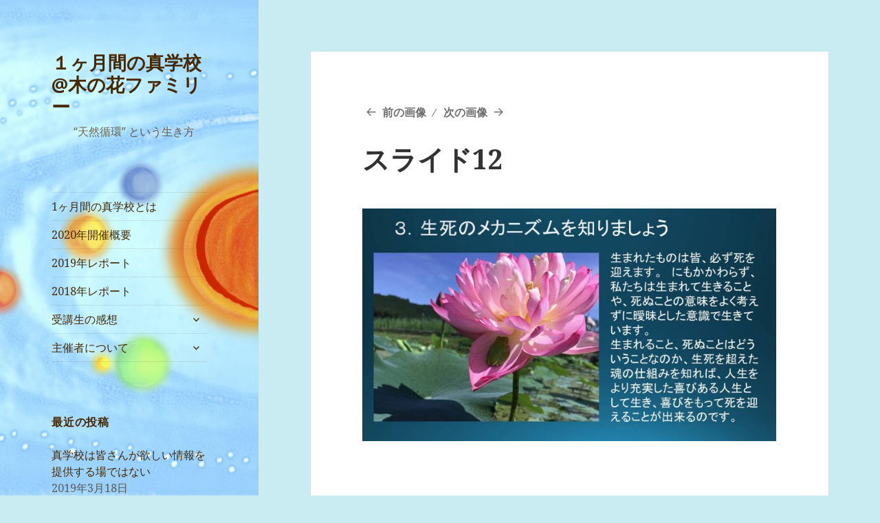

--- FILE ---
content_type: text/html; charset=UTF-8
request_url: https://truthschool.world/2018/03/21%E4%B8%96%E7%B4%80%E3%81%AE%E6%AD%BB%E7%94%9F%E8%A6%B3%E3%83%BB%E5%BA%8F%E7%AB%A0-%EF%BD%9E-%E9%AD%82%E3%81%AE%E3%83%A9%E3%83%B3%E3%82%AD%E3%83%B3%E3%82%B0/%E3%82%B9%E3%83%A9%E3%82%A4%E3%83%8912-3/
body_size: 11311
content:
<!DOCTYPE html>
<html lang="ja" prefix="og: https://ogp.me/ns#" class="no-js">
<head>
	<meta charset="UTF-8">
	<meta name="viewport" content="width=device-width">
	<link rel="profile" href="http://gmpg.org/xfn/11">
	<link rel="pingback" href="https://truthschool.world/xmlrpc.php">
	<!--[if lt IE 9]>
	<script src="https://truthschool.world/wp-content/themes/twentyfifteen/js/html5.js"></script>
	<![endif]-->
	<script>(function(html){html.className=html.className.replace(/\bno-js\b/,'js')})(document.documentElement);</script>
<title>スライド12 | １ヶ月間の真学校@木の花ファミリー</title>

		<!-- All in One SEO 4.1.0.1 -->
		<meta property="og:site_name" content="１ヶ月間の真学校@木の花ファミリー | 　　“天然循環” という生き方"/>
		<meta property="og:type" content="article"/>
		<meta property="og:title" content="スライド12 | １ヶ月間の真学校@木の花ファミリー"/>
		<meta property="article:published_time" content="2018-04-08T06:54:18Z"/>
		<meta property="article:modified_time" content="2018-04-08T06:54:18Z"/>
		<meta name="twitter:card" content="summary"/>
		<meta name="twitter:domain" content="truthschool.world"/>
		<meta name="twitter:title" content="スライド12 | １ヶ月間の真学校@木の花ファミリー"/>
		<script type="application/ld+json" class="aioseo-schema">
			{"@context":"https:\/\/schema.org","@graph":[{"@type":"WebSite","@id":"https:\/\/truthschool.world\/#website","url":"https:\/\/truthschool.world\/","name":"\uff11\u30f6\u6708\u9593\u306e\u771f\u5b66\u6821@\u6728\u306e\u82b1\u30d5\u30a1\u30df\u30ea\u30fc","description":"\u3000\u3000\u201c\u5929\u7136\u5faa\u74b0\u201d \u3068\u3044\u3046\u751f\u304d\u65b9","publisher":{"@id":"https:\/\/truthschool.world\/#organization"}},{"@type":"Organization","@id":"https:\/\/truthschool.world\/#organization","name":"\uff11\u30f6\u6708\u9593\u306e\u771f\u5b66\u6821@\u6728\u306e\u82b1\u30d5\u30a1\u30df\u30ea\u30fc","url":"https:\/\/truthschool.world\/"},{"@type":"BreadcrumbList","@id":"https:\/\/truthschool.world\/2018\/03\/21%e4%b8%96%e7%b4%80%e3%81%ae%e6%ad%bb%e7%94%9f%e8%a6%b3%e3%83%bb%e5%ba%8f%e7%ab%a0-%ef%bd%9e-%e9%ad%82%e3%81%ae%e3%83%a9%e3%83%b3%e3%82%ad%e3%83%b3%e3%82%b0\/%e3%82%b9%e3%83%a9%e3%82%a4%e3%83%8912-3\/#breadcrumblist","itemListElement":[{"@type":"ListItem","@id":"https:\/\/truthschool.world\/#listItem","position":"1","item":{"@id":"https:\/\/truthschool.world\/#item","name":"\u30db\u30fc\u30e0","description":"\u201c\u5929\u7136\u5faa\u74b0\u201d \u3068\u3044\u3046\u751f\u304d\u65b9","url":"https:\/\/truthschool.world\/"},"nextItem":"https:\/\/truthschool.world\/2018\/03\/21%e4%b8%96%e7%b4%80%e3%81%ae%e6%ad%bb%e7%94%9f%e8%a6%b3%e3%83%bb%e5%ba%8f%e7%ab%a0-%ef%bd%9e-%e9%ad%82%e3%81%ae%e3%83%a9%e3%83%b3%e3%82%ad%e3%83%b3%e3%82%b0\/%e3%82%b9%e3%83%a9%e3%82%a4%e3%83%8912-3\/#listItem"},{"@type":"ListItem","@id":"https:\/\/truthschool.world\/2018\/03\/21%e4%b8%96%e7%b4%80%e3%81%ae%e6%ad%bb%e7%94%9f%e8%a6%b3%e3%83%bb%e5%ba%8f%e7%ab%a0-%ef%bd%9e-%e9%ad%82%e3%81%ae%e3%83%a9%e3%83%b3%e3%82%ad%e3%83%b3%e3%82%b0\/%e3%82%b9%e3%83%a9%e3%82%a4%e3%83%8912-3\/#listItem","position":"2","item":{"@id":"https:\/\/truthschool.world\/2018\/03\/21%e4%b8%96%e7%b4%80%e3%81%ae%e6%ad%bb%e7%94%9f%e8%a6%b3%e3%83%bb%e5%ba%8f%e7%ab%a0-%ef%bd%9e-%e9%ad%82%e3%81%ae%e3%83%a9%e3%83%b3%e3%82%ad%e3%83%b3%e3%82%b0\/%e3%82%b9%e3%83%a9%e3%82%a4%e3%83%8912-3\/#item","name":"\u30b9\u30e9\u30a4\u30c912","url":"https:\/\/truthschool.world\/2018\/03\/21%e4%b8%96%e7%b4%80%e3%81%ae%e6%ad%bb%e7%94%9f%e8%a6%b3%e3%83%bb%e5%ba%8f%e7%ab%a0-%ef%bd%9e-%e9%ad%82%e3%81%ae%e3%83%a9%e3%83%b3%e3%82%ad%e3%83%b3%e3%82%b0\/%e3%82%b9%e3%83%a9%e3%82%a4%e3%83%8912-3\/"},"previousItem":"https:\/\/truthschool.world\/#listItem"}]},{"@type":"Person","@id":"https:\/\/truthschool.world\/author\/tomoko\/#author","url":"https:\/\/truthschool.world\/author\/tomoko\/","name":"\u3068\u3082\u3053","image":{"@type":"ImageObject","@id":"https:\/\/truthschool.world\/2018\/03\/21%e4%b8%96%e7%b4%80%e3%81%ae%e6%ad%bb%e7%94%9f%e8%a6%b3%e3%83%bb%e5%ba%8f%e7%ab%a0-%ef%bd%9e-%e9%ad%82%e3%81%ae%e3%83%a9%e3%83%b3%e3%82%ad%e3%83%b3%e3%82%b0\/%e3%82%b9%e3%83%a9%e3%82%a4%e3%83%8912-3\/#authorImage","url":"https:\/\/secure.gravatar.com\/avatar\/5470ae59c54c6a1194a7ee0f2f633aa6?s=96&d=mm&r=g","width":"96","height":"96","caption":"\u3068\u3082\u3053"}},{"@type":"ItemPage","@id":"https:\/\/truthschool.world\/2018\/03\/21%e4%b8%96%e7%b4%80%e3%81%ae%e6%ad%bb%e7%94%9f%e8%a6%b3%e3%83%bb%e5%ba%8f%e7%ab%a0-%ef%bd%9e-%e9%ad%82%e3%81%ae%e3%83%a9%e3%83%b3%e3%82%ad%e3%83%b3%e3%82%b0\/%e3%82%b9%e3%83%a9%e3%82%a4%e3%83%8912-3\/#itempage","url":"https:\/\/truthschool.world\/2018\/03\/21%e4%b8%96%e7%b4%80%e3%81%ae%e6%ad%bb%e7%94%9f%e8%a6%b3%e3%83%bb%e5%ba%8f%e7%ab%a0-%ef%bd%9e-%e9%ad%82%e3%81%ae%e3%83%a9%e3%83%b3%e3%82%ad%e3%83%b3%e3%82%b0\/%e3%82%b9%e3%83%a9%e3%82%a4%e3%83%8912-3\/","name":"\u30b9\u30e9\u30a4\u30c912 | \uff11\u30f6\u6708\u9593\u306e\u771f\u5b66\u6821@\u6728\u306e\u82b1\u30d5\u30a1\u30df\u30ea\u30fc","inLanguage":"ja","isPartOf":{"@id":"https:\/\/truthschool.world\/#website"},"breadcrumb":{"@id":"https:\/\/truthschool.world\/2018\/03\/21%e4%b8%96%e7%b4%80%e3%81%ae%e6%ad%bb%e7%94%9f%e8%a6%b3%e3%83%bb%e5%ba%8f%e7%ab%a0-%ef%bd%9e-%e9%ad%82%e3%81%ae%e3%83%a9%e3%83%b3%e3%82%ad%e3%83%b3%e3%82%b0\/%e3%82%b9%e3%83%a9%e3%82%a4%e3%83%8912-3\/#breadcrumblist"},"author":"https:\/\/truthschool.world\/2018\/03\/21%e4%b8%96%e7%b4%80%e3%81%ae%e6%ad%bb%e7%94%9f%e8%a6%b3%e3%83%bb%e5%ba%8f%e7%ab%a0-%ef%bd%9e-%e9%ad%82%e3%81%ae%e3%83%a9%e3%83%b3%e3%82%ad%e3%83%b3%e3%82%b0\/%e3%82%b9%e3%83%a9%e3%82%a4%e3%83%8912-3\/#author","creator":"https:\/\/truthschool.world\/2018\/03\/21%e4%b8%96%e7%b4%80%e3%81%ae%e6%ad%bb%e7%94%9f%e8%a6%b3%e3%83%bb%e5%ba%8f%e7%ab%a0-%ef%bd%9e-%e9%ad%82%e3%81%ae%e3%83%a9%e3%83%b3%e3%82%ad%e3%83%b3%e3%82%b0\/%e3%82%b9%e3%83%a9%e3%82%a4%e3%83%8912-3\/#author","datePublished":"2018-04-08T06:54:18+09:00","dateModified":"2018-04-08T06:54:18+09:00"}]}
		</script>
		<!-- All in One SEO -->

<link rel='dns-prefetch' href='//fonts.googleapis.com'/>
<link rel='dns-prefetch' href='//s.w.org'/>
<link rel='dns-prefetch' href='//v0.wordpress.com'/>
<link rel="alternate" type="application/rss+xml" title="１ヶ月間の真学校@木の花ファミリー &raquo; フィード" href="https://truthschool.world/feed/"/>
<link rel="alternate" type="application/rss+xml" title="１ヶ月間の真学校@木の花ファミリー &raquo; コメントフィード" href="https://truthschool.world/comments/feed/"/>
<link rel="alternate" type="application/rss+xml" title="１ヶ月間の真学校@木の花ファミリー &raquo; スライド12 のコメントのフィード" href="https://truthschool.world/2018/03/21%e4%b8%96%e7%b4%80%e3%81%ae%e6%ad%bb%e7%94%9f%e8%a6%b3%e3%83%bb%e5%ba%8f%e7%ab%a0-%ef%bd%9e-%e9%ad%82%e3%81%ae%e3%83%a9%e3%83%b3%e3%82%ad%e3%83%b3%e3%82%b0/%e3%82%b9%e3%83%a9%e3%82%a4%e3%83%8912-3/feed/"/>
		<script type="text/javascript">window._wpemojiSettings={"baseUrl":"https:\/\/s.w.org\/images\/core\/emoji\/13.0.1\/72x72\/","ext":".png","svgUrl":"https:\/\/s.w.org\/images\/core\/emoji\/13.0.1\/svg\/","svgExt":".svg","source":{"concatemoji":"https:\/\/truthschool.world\/wp-includes\/js\/wp-emoji-release.min.js?ver=5.7.2"}};!function(e,a,t){var n,r,o,i=a.createElement("canvas"),p=i.getContext&&i.getContext("2d");function s(e,t){var a=String.fromCharCode;p.clearRect(0,0,i.width,i.height),p.fillText(a.apply(this,e),0,0);e=i.toDataURL();return p.clearRect(0,0,i.width,i.height),p.fillText(a.apply(this,t),0,0),e===i.toDataURL()}function c(e){var t=a.createElement("script");t.src=e,t.defer=t.type="text/javascript",a.getElementsByTagName("head")[0].appendChild(t)}for(o=Array("flag","emoji"),t.supports={everything:!0,everythingExceptFlag:!0},r=0;r<o.length;r++)t.supports[o[r]]=function(e){if(!p||!p.fillText)return!1;switch(p.textBaseline="top",p.font="600 32px Arial",e){case"flag":return s([127987,65039,8205,9895,65039],[127987,65039,8203,9895,65039])?!1:!s([55356,56826,55356,56819],[55356,56826,8203,55356,56819])&&!s([55356,57332,56128,56423,56128,56418,56128,56421,56128,56430,56128,56423,56128,56447],[55356,57332,8203,56128,56423,8203,56128,56418,8203,56128,56421,8203,56128,56430,8203,56128,56423,8203,56128,56447]);case"emoji":return!s([55357,56424,8205,55356,57212],[55357,56424,8203,55356,57212])}return!1}(o[r]),t.supports.everything=t.supports.everything&&t.supports[o[r]],"flag"!==o[r]&&(t.supports.everythingExceptFlag=t.supports.everythingExceptFlag&&t.supports[o[r]]);t.supports.everythingExceptFlag=t.supports.everythingExceptFlag&&!t.supports.flag,t.DOMReady=!1,t.readyCallback=function(){t.DOMReady=!0},t.supports.everything||(n=function(){t.readyCallback()},a.addEventListener?(a.addEventListener("DOMContentLoaded",n,!1),e.addEventListener("load",n,!1)):(e.attachEvent("onload",n),a.attachEvent("onreadystatechange",function(){"complete"===a.readyState&&t.readyCallback()})),(n=t.source||{}).concatemoji?c(n.concatemoji):n.wpemoji&&n.twemoji&&(c(n.twemoji),c(n.wpemoji)))}(window,document,window._wpemojiSettings);</script>
		<style type="text/css">img.wp-smiley,img.emoji{display:inline!important;border:none!important;box-shadow:none!important;height:1em!important;width:1em!important;margin:0 .07em!important;vertical-align:-.1em!important;background:none!important;padding:0!important}</style>
	<link rel='stylesheet' id='twentyfifteen-jetpack-css' href='https://truthschool.world/wp-content/plugins/jetpack/modules/theme-tools/compat/twentyfifteen.css?ver=9.6.1' type='text/css' media='all'/>
<link rel='stylesheet' id='wp-block-library-css' href='https://truthschool.world/wp-includes/css/dist/block-library/style.min.css?ver=5.7.2' type='text/css' media='all'/>
<style id='wp-block-library-inline-css' type='text/css'>.has-text-align-justify{text-align:justify}</style>
<link rel='stylesheet' id='parent-style-css' href='https://truthschool.world/wp-content/themes/twentyfifteen/style.css?ver=5.7.2' type='text/css' media='all'/>
<link rel='stylesheet' id='twentyfifteen-fonts-css' href='https://fonts.googleapis.com/css?family=Noto+Sans%3A400italic%2C700italic%2C400%2C700%7CNoto+Serif%3A400italic%2C700italic%2C400%2C700%7CInconsolata%3A400%2C700&#038;subset=latin%2Clatin-ext' type='text/css' media='all'/>
<link rel='stylesheet' id='genericons-css' href='https://truthschool.world/wp-content/plugins/jetpack/_inc/genericons/genericons/genericons.css?ver=3.1' type='text/css' media='all'/>
<link rel='stylesheet' id='twentyfifteen-style-css' href='https://truthschool.world/wp-content/themes/twentyfifteen-child/style.css?ver=5.7.2' type='text/css' media='all'/>
<style id='twentyfifteen-style-inline-css' type='text/css'>.post-navigation .nav-previous{background-image:url(https://truthschool.world/wp-content/uploads/2018/04/IMG_9710-1-1-825x510.jpg)}.post-navigation .nav-previous .post-title,.post-navigation .nav-previous a:hover .post-title,.post-navigation .nav-previous .meta-nav{color:#fff}.post-navigation .nav-previous a:before{background-color:rgba(0,0,0,.4)}body:before,.site-header{background-color:#1fc4be}@media screen and (min-width:59.6875em){.site-header,.secondary{background-color:transparent}.widget button,.widget input[type="button"],.widget input[type="reset"],.widget input[type="submit"],.widget_calendar tbody a,.widget_calendar tbody a:hover,.widget_calendar tbody a:focus{color:#1fc4be}}.site-title a,.site-description,.secondary-toggle:before{color:#472800}.site-title a:hover,.site-title a:focus{color:#472800;color:rgba(71,40,0,.7)}.secondary-toggle{border-color:#472800;border-color:rgba(71,40,0,.1)}.secondary-toggle:hover,.secondary-toggle:focus{border-color:#472800;border-color:rgba(71,40,0,.3)}.site-title a{outline-color:#472800;outline-color:rgba(71,40,0,.3)}@media screen and (min-width:59.6875em){.secondary a,.dropdown-toggle:after,.widget-title,.widget blockquote cite,.widget blockquote small{color:#472800}.widget button,.widget input[type="button"],.widget input[type="reset"],.widget input[type="submit"],.widget_calendar tbody a{background-color:#472800}.textwidget a{border-color:#472800}.secondary a:hover,.secondary a:focus,.main-navigation .menu-item-description,.widget,.widget blockquote,.widget .wp-caption-text,.widget .gallery-caption{color:rgba(71,40,0,.7)}.widget button:hover,.widget button:focus,.widget input[type="button"]:hover,.widget input[type="button"]:focus,.widget input[type="reset"]:hover,.widget input[type="reset"]:focus,.widget input[type="submit"]:hover,.widget input[type="submit"]:focus,.widget_calendar tbody a:hover,.widget_calendar tbody a:focus{background-color:rgba(71,40,0,.7)}.widget blockquote{border-color:rgba(71,40,0,.7)}.main-navigation ul,.main-navigation li,.secondary-toggle,.widget input,.widget textarea,.widget table,.widget th,.widget td,.widget pre,.widget li,.widget_categories .children,.widget_nav_menu .sub-menu,.widget_pages .children,.widget abbr[title]{border-color:rgba(71,40,0,.1)}.dropdown-toggle:hover,.dropdown-toggle:focus,.widget hr{background-color:rgba(71,40,0,.1)}.widget input:focus,.widget textarea:focus{border-color:rgba(71,40,0,.3)}.sidebar a:focus,.dropdown-toggle:focus{outline-color:rgba(71,40,0,.3)}}</style>
<!--[if lt IE 9]>
<link rel='stylesheet' id='twentyfifteen-ie-css'  href='https://truthschool.world/wp-content/themes/twentyfifteen/css/ie.css?ver=20141010' type='text/css' media='all' />
<![endif]-->
<!--[if lt IE 8]>
<link rel='stylesheet' id='twentyfifteen-ie7-css'  href='https://truthschool.world/wp-content/themes/twentyfifteen/css/ie7.css?ver=20141010' type='text/css' media='all' />
<![endif]-->
<link rel='stylesheet' id='jetpack_css-css' href='https://truthschool.world/wp-content/plugins/jetpack/css/jetpack.css?ver=9.6.1' type='text/css' media='all'/>
<script type='text/javascript' src='https://truthschool.world/wp-includes/js/jquery/jquery.min.js?ver=3.5.1' id='jquery-core-js'></script>
<script type='text/javascript' src='https://truthschool.world/wp-includes/js/jquery/jquery-migrate.min.js?ver=3.3.2' id='jquery-migrate-js'></script>
<script type='text/javascript' src='https://truthschool.world/wp-content/themes/twentyfifteen/js/keyboard-image-navigation.js?ver=20141010' id='twentyfifteen-keyboard-image-navigation-js'></script>
<link rel="https://api.w.org/" href="https://truthschool.world/wp-json/"/><link rel="alternate" type="application/json" href="https://truthschool.world/wp-json/wp/v2/media/4234"/><link rel="EditURI" type="application/rsd+xml" title="RSD" href="https://truthschool.world/xmlrpc.php?rsd"/>
<link rel="wlwmanifest" type="application/wlwmanifest+xml" href="https://truthschool.world/wp-includes/wlwmanifest.xml"/> 
<meta name="generator" content="WordPress 5.7.2"/>
<link rel='shortlink' href='https://wp.me/a7xr0A-16i'/>
<link rel="alternate" type="application/json+oembed" href="https://truthschool.world/wp-json/oembed/1.0/embed?url=https%3A%2F%2Ftruthschool.world%2F2018%2F03%2F21%25e4%25b8%2596%25e7%25b4%2580%25e3%2581%25ae%25e6%25ad%25bb%25e7%2594%259f%25e8%25a6%25b3%25e3%2583%25bb%25e5%25ba%258f%25e7%25ab%25a0-%25ef%25bd%259e-%25e9%25ad%2582%25e3%2581%25ae%25e3%2583%25a9%25e3%2583%25b3%25e3%2582%25ad%25e3%2583%25b3%25e3%2582%25b0%2F%25e3%2582%25b9%25e3%2583%25a9%25e3%2582%25a4%25e3%2583%258912-3%2F"/>
<link rel="alternate" type="text/xml+oembed" href="https://truthschool.world/wp-json/oembed/1.0/embed?url=https%3A%2F%2Ftruthschool.world%2F2018%2F03%2F21%25e4%25b8%2596%25e7%25b4%2580%25e3%2581%25ae%25e6%25ad%25bb%25e7%2594%259f%25e8%25a6%25b3%25e3%2583%25bb%25e5%25ba%258f%25e7%25ab%25a0-%25ef%25bd%259e-%25e9%25ad%2582%25e3%2581%25ae%25e3%2583%25a9%25e3%2583%25b3%25e3%2582%25ad%25e3%2583%25b3%25e3%2582%25b0%2F%25e3%2582%25b9%25e3%2583%25a9%25e3%2582%25a4%25e3%2583%258912-3%2F&#038;format=xml"/>
<style type='text/css'>img#wpstats{display:none}</style>
		<style type="text/css">.recentcomments a{display:inline!important;padding:0!important;margin:0!important}</style>
<!-- BEGIN: WP Social Bookmarking Light HEAD -->


<script>(function(d,s,id){var js,fjs=d.getElementsByTagName(s)[0];if(d.getElementById(id))return;js=d.createElement(s);js.id=id;js.src="//connect.facebook.net/en_US/sdk.js#xfbml=1&version=v2.7";fjs.parentNode.insertBefore(js,fjs);}(document,'script','facebook-jssdk'));</script>

<style type="text/css">.wp_social_bookmarking_light{border:0!important;padding:10px 0 20px 0!important;margin:0!important}.wp_social_bookmarking_light div{float:left!important;border:0!important;padding:0!important;margin:0 5px 0 0!important;min-height:30px!important;line-height:18px!important;text-indent:0!important}.wp_social_bookmarking_light img{border:0!important;padding:0;margin:0;vertical-align:top!important}.wp_social_bookmarking_light_clear{clear:both!important}#fb-root{display:none}.wsbl_twitter{width:100px}.wsbl_facebook_like iframe{max-width:none!important}</style>
<!-- END: WP Social Bookmarking Light HEAD -->
	<style type="text/css" id="twentyfifteen-header-css">.site-header{background-image:url(https://truthschool.world/wp-content/uploads/2016/08/cropped-solar.jpg);background-repeat:no-repeat;background-position:50% 50%;-webkit-background-size:cover;-moz-background-size:cover;-o-background-size:cover;background-size:cover}@media screen and (min-width:59.6875em){body:before{background-image:url(https://truthschool.world/wp-content/uploads/2016/08/cropped-solar.jpg);background-repeat:no-repeat;background-position:100% 50%;-webkit-background-size:cover;-moz-background-size:cover;-o-background-size:cover;background-size:cover;border-right:0}.site-header{background:transparent}}</style>
	<style type="text/css" id="custom-background-css">body.custom-background{background-color:#c9ecf2}</style>
	<link rel="icon" href="https://truthschool.world/wp-content/uploads/2016/08/cropped-1-32x32.png" sizes="32x32"/>
<link rel="icon" href="https://truthschool.world/wp-content/uploads/2016/08/cropped-1-192x192.png" sizes="192x192"/>
<link rel="apple-touch-icon" href="https://truthschool.world/wp-content/uploads/2016/08/cropped-1-180x180.png"/>
<meta name="msapplication-TileImage" content="https://truthschool.world/wp-content/uploads/2016/08/cropped-1-270x270.png"/>
</head>

<body class="attachment attachment-template-default single single-attachment postid-4234 attachmentid-4234 attachment-jpeg custom-background">
<div id="page" class="hfeed site">
	<a class="skip-link screen-reader-text" href="#content">コンテンツへスキップ</a>

	<div id="sidebar" class="sidebar">
		<header id="masthead" class="site-header" role="banner">
			<div class="site-branding">
										<p class="site-title"><a href="https://truthschool.world/" rel="home">１ヶ月間の真学校@木の花ファミリー</a></p>
											<p class="site-description">　　“天然循環” という生き方</p>
									<button class="secondary-toggle">﻿メニューとウィジェット</button>
			</div><!-- .site-branding -->
		</header><!-- .site-header -->

			<div id="secondary" class="secondary">

					<nav id="site-navigation" class="main-navigation" role="navigation">
				<div class="menu-%e3%83%a1%e3%83%8b%e3%83%a5%e3%83%bc-1-container"><ul id="menu-%e3%83%a1%e3%83%8b%e3%83%a5%e3%83%bc-1" class="nav-menu"><li id="menu-item-2817" class="menu-item menu-item-type-post_type menu-item-object-page menu-item-2817"><a href="https://truthschool.world/1%e3%83%b6%e6%9c%88%e9%96%93%e3%81%ae%e7%9c%9f%e5%ad%a6%e6%a0%a1%e3%81%a8%e3%81%af/">1ヶ月間の真学校とは</a></li>
<li id="menu-item-4501" class="menu-item menu-item-type-post_type menu-item-object-page menu-item-4501"><a href="https://truthschool.world/info-2020/">2020年開催概要</a></li>
<li id="menu-item-4507" class="menu-item menu-item-type-taxonomy menu-item-object-category menu-item-4507"><a href="https://truthschool.world/category/2019%e5%b9%b4%e3%83%ac%e3%83%9d%e3%83%bc%e3%83%88/">2019年レポート</a></li>
<li id="menu-item-4506" class="menu-item menu-item-type-taxonomy menu-item-object-category menu-item-4506"><a href="https://truthschool.world/category/2018/">2018年レポート</a></li>
<li id="menu-item-2602" class="menu-item menu-item-type-post_type menu-item-object-page menu-item-has-children menu-item-2602"><a href="https://truthschool.world/%e5%8f%97%e8%ac%9b%e7%94%9f%e3%81%ae%e6%84%9f%e6%83%b3/">受講生の感想</a>
<ul class="sub-menu">
	<li id="menu-item-1091" class="menu-item menu-item-type-post_type menu-item-object-page menu-item-1091"><a href="https://truthschool.world/%e5%8f%97%e8%ac%9b%e7%94%9f%e3%81%ae%e6%84%9f%e6%83%b3/%e5%8f%97%e8%ac%9b%e7%94%9f%e3%82%a2%e3%83%b3%e3%82%b1%e3%83%bc%e3%83%88-%ef%bc%91/">2015年アンケート1</a></li>
	<li id="menu-item-1090" class="menu-item menu-item-type-post_type menu-item-object-page menu-item-1090"><a href="https://truthschool.world/%e5%8f%97%e8%ac%9b%e7%94%9f%e3%81%ae%e6%84%9f%e6%83%b3/%e5%8f%97%e8%ac%9b%e7%94%9f%e3%82%a2%e3%83%b3%e3%82%b1%e3%83%bc%e3%83%88-%ef%bc%92/">2015年アンケート2</a></li>
	<li id="menu-item-2565" class="menu-item menu-item-type-post_type menu-item-object-page menu-item-2565"><a href="https://truthschool.world/%e5%8f%97%e8%ac%9b%e7%94%9f%e3%81%ae%e6%84%9f%e6%83%b3/%e5%8f%97%e8%ac%9b%e7%94%9f%e3%82%a2%e3%83%b3%e3%82%b1%e3%83%bc%e3%83%88/">2016年アンケート</a></li>
	<li id="menu-item-3738" class="menu-item menu-item-type-post_type menu-item-object-page menu-item-3738"><a href="https://truthschool.world/%e5%8f%97%e8%ac%9b%e7%94%9f%e3%81%ae%e6%84%9f%e6%83%b3/2017%e5%b9%b4%e3%82%a2%e3%83%b3%e3%82%b1%e3%83%bc%e3%83%88/">2017年アンケート</a></li>
	<li id="menu-item-4285" class="menu-item menu-item-type-post_type menu-item-object-page menu-item-4285"><a href="https://truthschool.world/2018%e5%b9%b4%e3%82%a2%e3%83%b3%e3%82%b1%e3%83%bc%e3%83%88/">2018年アンケート</a></li>
	<li id="menu-item-1094" class="menu-item menu-item-type-post_type menu-item-object-page menu-item-1094"><a href="https://truthschool.world/%e5%8f%97%e8%ac%9b%e7%94%9f%e3%81%ae%e6%84%9f%e6%83%b3/%e3%81%8d%e3%81%9f%e3%81%98%e3%82%85%e3%82%93-%ef%bc%8d-2015%e5%b9%b4%e3%80%88%e5%89%8d%e7%b7%a8%e3%80%89/">きたじゅん － 2015年〈前編〉</a></li>
	<li id="menu-item-1093" class="menu-item menu-item-type-post_type menu-item-object-page menu-item-1093"><a href="https://truthschool.world/%e5%8f%97%e8%ac%9b%e7%94%9f%e3%81%ae%e6%84%9f%e6%83%b3/%e3%81%8d%e3%81%9f%e3%81%98%e3%82%85%e3%82%93/">きたじゅん － 2015年〈後編〉</a></li>
	<li id="menu-item-1092" class="menu-item menu-item-type-post_type menu-item-object-page menu-item-1092"><a href="https://truthschool.world/%e5%8f%97%e8%ac%9b%e7%94%9f%e3%81%ae%e6%84%9f%e6%83%b3/%e3%81%8d%e3%81%9f%e3%81%98%e3%82%85%e3%82%93-%ef%bc%8d-%e5%8f%97%e8%ac%9b%e4%bf%ae%e4%ba%86%e5%be%8c/">きたじゅん － 受講修了後１</a></li>
	<li id="menu-item-2816" class="menu-item menu-item-type-post_type menu-item-object-page menu-item-2816"><a href="https://truthschool.world/%e5%8f%97%e8%ac%9b%e7%94%9f%e3%81%ae%e6%84%9f%e6%83%b3/%e3%81%8d%e3%81%9f%e3%81%98%e3%82%85%e3%82%93-%ef%bc%8d-%e5%8f%97%e8%ac%9b%e4%bf%ae%e4%ba%86%e5%be%8c%ef%bc%92/">きたじゅん － 受講修了後２</a></li>
	<li id="menu-item-1089" class="menu-item menu-item-type-post_type menu-item-object-page menu-item-1089"><a href="https://truthschool.world/%e5%8f%97%e8%ac%9b%e7%94%9f%e3%81%ae%e6%84%9f%e6%83%b3/%e3%81%ae%e3%82%8a%e3%81%a1%e3%82%83%e3%82%93/">のりちゃん － 2015年</a></li>
	<li id="menu-item-1088" class="menu-item menu-item-type-post_type menu-item-object-page menu-item-1088"><a href="https://truthschool.world/%e5%8f%97%e8%ac%9b%e7%94%9f%e3%81%ae%e6%84%9f%e6%83%b3/%e3%81%b6%e3%82%93%e3%81%a1%e3%82%83%e3%82%93/">ぶんちゃん － 2015年</a></li>
	<li id="menu-item-2566" class="menu-item menu-item-type-post_type menu-item-object-page menu-item-2566"><a href="https://truthschool.world/%e5%8f%97%e8%ac%9b%e7%94%9f%e3%81%ae%e6%84%9f%e6%83%b3/%e3%81%9f%e3%81%88%e3%81%a1%e3%82%83%e3%82%93/">たえちゃん － 2016年</a></li>
	<li id="menu-item-2557" class="menu-item menu-item-type-post_type menu-item-object-page menu-item-2557"><a href="https://truthschool.world/%e5%8f%97%e8%ac%9b%e7%94%9f%e3%81%ae%e6%84%9f%e6%83%b3/%e3%82%84%e3%81%99%e3%81%93%e3%81%a1%e3%82%83%e3%82%93/">やすこちゃん － 2016年</a></li>
	<li id="menu-item-3654" class="menu-item menu-item-type-post_type menu-item-object-page menu-item-3654"><a href="https://truthschool.world/%e5%8f%97%e8%ac%9b%e7%94%9f%e3%81%ae%e6%84%9f%e6%83%b3/%e3%82%81%e3%81%90%e3%81%a1%e3%82%83%e3%82%93-%ef%bc%8d-2017%e5%b9%b4/">めぐちゃん － 2017年</a></li>
	<li id="menu-item-3711" class="menu-item menu-item-type-post_type menu-item-object-page menu-item-3711"><a href="https://truthschool.world/%e5%8f%97%e8%ac%9b%e7%94%9f%e3%81%ae%e6%84%9f%e6%83%b3/%e3%82%88%e3%81%97%e3%81%93%e3%81%a1%e3%82%83%e3%82%93-%ef%bc%8d-2017%e5%b9%b4/">よしこちゃん － 2017年</a></li>
	<li id="menu-item-4277" class="menu-item menu-item-type-post_type menu-item-object-page menu-item-4277"><a href="https://truthschool.world/%e5%8f%97%e8%ac%9b%e7%94%9f%e3%81%ae%e6%84%9f%e6%83%b3/%e3%81%8b%e3%81%aa%e3%81%a1%e3%82%83%e3%82%93-%ef%bc%8d-2018%e5%b9%b4/">かなちゃん － 2018年</a></li>
</ul>
</li>
<li id="menu-item-1033" class="menu-item menu-item-type-post_type menu-item-object-page menu-item-has-children menu-item-1033"><a href="https://truthschool.world/%e4%b8%bb%e5%82%ac%e8%80%85%e3%81%ab%e3%81%a4%e3%81%84%e3%81%a6/">主催者について</a>
<ul class="sub-menu">
	<li id="menu-item-1034" class="menu-item menu-item-type-custom menu-item-object-custom menu-item-1034"><a href="https://www.npo-greengrass.org/">ぐりーんぐらすホームページ</a></li>
	<li id="menu-item-1013" class="menu-item menu-item-type-custom menu-item-object-custom menu-item-1013"><a href="https://konohana-family.org/">木の花ファミリーホームページ</a></li>
</ul>
</li>
</ul></div>			</nav><!-- .main-navigation -->
		
		
					<div id="widget-area" class="widget-area" role="complementary">
				
		<aside id="recent-posts-2" class="widget widget_recent_entries">
		<h2 class="widget-title">最近の投稿</h2>
		<ul>
											<li>
					<a href="https://truthschool.world/2019/03/life-is-more-than-your-thoughts/">真学校は皆さんが欲しい情報を提供する場ではない</a>
											<span class="post-date">2019年3月18日</span>
									</li>
											<li>
					<a href="https://truthschool.world/2019/03/minoris-diary/">大人がまずかわることを、お空にいのる ～ みのの日記</a>
											<span class="post-date">2019年3月14日</span>
									</li>
											<li>
					<a href="https://truthschool.world/2019/03/earth-calender/">私たちは枠の中で生かされている ～ 人格を学ぶ講座4・地球暦</a>
											<span class="post-date">2019年3月7日</span>
									</li>
											<li>
					<a href="https://truthschool.world/2019/03/what-is-privacy/">プライバシー保護であなたは本当に守られている？～ 人格を学ぶ講座３</a>
											<span class="post-date">2019年3月5日</span>
									</li>
											<li>
					<a href="https://truthschool.world/2019/03/contribute-to-the-world/">世界に貢献できる人になるために ～ 人格を学ぶ講座２</a>
											<span class="post-date">2019年3月4日</span>
									</li>
											<li>
					<a href="https://truthschool.world/2019/03/learning-personality/">生きることは体に歴史を刻むこと ～ 人格を学ぶ講座</a>
											<span class="post-date">2019年3月2日</span>
									</li>
											<li>
					<a href="https://truthschool.world/2019/02/katakamuna-beyond-the-science/">真実は変わる ～ 現代科学を超える宇宙物理・カタカムナ</a>
											<span class="post-date">2019年2月28日</span>
									</li>
											<li>
					<a href="https://truthschool.world/2019/02/message-from-ed/">エドからのメッセージ</a>
											<span class="post-date">2019年2月28日</span>
									</li>
											<li>
					<a href="https://truthschool.world/2019/02/living-in-free-energy/">この世界はフリーエネルギー ～ 世界観を広げよう</a>
											<span class="post-date">2019年2月26日</span>
									</li>
											<li>
					<a href="https://truthschool.world/2019/02/we-are-already-happy/">幸せは「すでにある」〜 木の花ファミリー総合プレゼンテーション</a>
											<span class="post-date">2019年2月25日</span>
									</li>
					</ul>

		</aside><aside id="categories-2" class="widget widget_categories"><h2 class="widget-title">これまでの講座のレポート</h2><form action="https://truthschool.world" method="get"><label class="screen-reader-text" for="cat">これまでの講座のレポート</label><select name='cat' id='cat' class='postform'>
	<option value='-1'>カテゴリーを選択</option>
	<option class="level-0" value="148">2017年レポート&nbsp;&nbsp;(27)</option>
	<option class="level-1" value="150">&nbsp;&nbsp;&nbsp;いさどんのお話 2017&nbsp;&nbsp;(7)</option>
	<option class="level-1" value="149">&nbsp;&nbsp;&nbsp;日々のできごと 2017&nbsp;&nbsp;(3)</option>
	<option class="level-1" value="151">&nbsp;&nbsp;&nbsp;世界観を広げる講座 2017&nbsp;&nbsp;(7)</option>
	<option class="level-1" value="152">&nbsp;&nbsp;&nbsp;農に関する講座 2017&nbsp;&nbsp;(6)</option>
	<option class="level-1" value="153">&nbsp;&nbsp;&nbsp;食に関する講座 2017&nbsp;&nbsp;(3)</option>
	<option class="level-1" value="154">&nbsp;&nbsp;&nbsp;経済・社会に関する講座 2017&nbsp;&nbsp;(3)</option>
	<option class="level-1" value="156">&nbsp;&nbsp;&nbsp;受講生から 2017&nbsp;&nbsp;(3)</option>
	<option class="level-0" value="159">2018年レポート&nbsp;&nbsp;(17)</option>
	<option class="level-0" value="160">2019年レポート&nbsp;&nbsp;(11)</option>
	<option class="level-0" value="138">2016年レポート&nbsp;&nbsp;(44)</option>
	<option class="level-1" value="127">&nbsp;&nbsp;&nbsp;世界観を広げる講座 2016&nbsp;&nbsp;(15)</option>
	<option class="level-1" value="128">&nbsp;&nbsp;&nbsp;農に関する講座 2016&nbsp;&nbsp;(4)</option>
	<option class="level-1" value="129">&nbsp;&nbsp;&nbsp;食に関する講座 2016&nbsp;&nbsp;(4)</option>
	<option class="level-1" value="130">&nbsp;&nbsp;&nbsp;経済・社会に関する講座 2016&nbsp;&nbsp;(3)</option>
	<option class="level-1" value="133">&nbsp;&nbsp;&nbsp;自然療法関連 2016&nbsp;&nbsp;(1)</option>
	<option class="level-1" value="131">&nbsp;&nbsp;&nbsp;いさどんのお話 2016&nbsp;&nbsp;(14)</option>
	<option class="level-1" value="132">&nbsp;&nbsp;&nbsp;日々のできごと 2016&nbsp;&nbsp;(10)</option>
	<option class="level-1" value="134">&nbsp;&nbsp;&nbsp;受講生から 2016&nbsp;&nbsp;(1)</option>
	<option class="level-0" value="146">2015年レポート&nbsp;&nbsp;(45)</option>
	<option class="level-1" value="3">&nbsp;&nbsp;&nbsp;世界観を広げる講座 2015&nbsp;&nbsp;(15)</option>
	<option class="level-1" value="4">&nbsp;&nbsp;&nbsp;農に関する講座 2015&nbsp;&nbsp;(7)</option>
	<option class="level-1" value="117">&nbsp;&nbsp;&nbsp;食に関する講座 2015&nbsp;&nbsp;(5)</option>
	<option class="level-1" value="6">&nbsp;&nbsp;&nbsp;経済・社会に関する講座 2015&nbsp;&nbsp;(1)</option>
	<option class="level-1" value="1">&nbsp;&nbsp;&nbsp;いさどんのお話 2015&nbsp;&nbsp;(13)</option>
	<option class="level-1" value="15">&nbsp;&nbsp;&nbsp;日々のできごと 2015&nbsp;&nbsp;(7)</option>
	<option class="level-1" value="107">&nbsp;&nbsp;&nbsp;受講生から 2015&nbsp;&nbsp;(4)</option>
</select>
</form>
<script type="text/javascript">//<![CDATA[
(function(){var dropdown=document.getElementById("cat");function onCatChange(){if(dropdown.options[dropdown.selectedIndex].value>0){dropdown.parentNode.submit();}}dropdown.onchange=onCatChange;})();
//]]></script>

			</aside><aside id="search-2" class="widget widget_search"><form role="search" method="get" class="search-form" action="https://truthschool.world/">
				<label>
					<span class="screen-reader-text">検索:</span>
					<input type="search" class="search-field" placeholder="検索&hellip;" value="" name="s"/>
				</label>
				<input type="submit" class="search-submit screen-reader-text" value="検索"/>
			</form></aside><aside id="recent-comments-2" class="widget widget_recent_comments"><h2 class="widget-title">最近のコメント</h2><ul id="recentcomments"><li class="recentcomments"><a href="https://truthschool.world/2018/03/21%e4%b8%96%e7%b4%80%e3%81%ae%e6%ad%bb%e7%94%9f%e8%a6%b3%e3%83%bb%e7%95%aa%e5%a4%96%e7%b7%a8-%ef%bd%9e-%e6%ad%bb%e3%82%93%e3%81%a0%e3%82%89%e3%81%be%e3%81%a3%e3%81%97%e3%81%90%e3%82%89%e3%81%ab/#comment-5118">21世紀の死生観・番外編 ～ 死んだらまっしぐらに光の方へ向かいなさい</a> に <span class="comment-author-link">ともこ</span> より</li><li class="recentcomments"><a href="https://truthschool.world/2018/03/21%e4%b8%96%e7%b4%80%e3%81%ae%e6%ad%bb%e7%94%9f%e8%a6%b3%e3%83%bb%e7%95%aa%e5%a4%96%e7%b7%a8-%ef%bd%9e-%e6%ad%bb%e3%82%93%e3%81%a0%e3%82%89%e3%81%be%e3%81%a3%e3%81%97%e3%81%90%e3%82%89%e3%81%ab/#comment-5115">21世紀の死生観・番外編 ～ 死んだらまっしぐらに光の方へ向かいなさい</a> に <span class="comment-author-link">アシナ</span> より</li><li class="recentcomments"><a href="https://truthschool.world/2018/03/%e7%a7%81%e3%81%9f%e3%81%a1%e3%81%af%e3%81%b2%e3%81%a8%e3%81%a4%e3%81%ae%e5%91%bd%e3%81%a7%e3%81%99-%ef%bd%9e-%e5%a4%a9%e7%84%b6%e5%be%aa%e7%92%b0%e6%b3%95%e3%83%bb%e9%a3%9f/#comment-5022">私たちはひとつの命です ～ 天然循環法・食</a> に <span class="comment-author-link"><a href='http://blog-konohanafamily.org/?p=14235' rel='external nofollow ugc' class='url'>食のプレゼンを聞いて 〜 15歳のハンくんの感想 &#8211; 木の花ファミリー ブログ</a></span> より</li><li class="recentcomments"><a href="https://truthschool.world/2018/03/21%e4%b8%96%e7%b4%80%e3%81%ae%e6%ad%bb%e7%94%9f%e8%a6%b3%e3%83%bb%e5%ba%8f%e7%ab%a0-%ef%bd%9e-%e9%ad%82%e3%81%ae%e3%83%a9%e3%83%b3%e3%82%ad%e3%83%b3%e3%82%b0/#comment-5008">21世紀の死生観・序章 ～ 魂のランキング</a> に <span class="comment-author-link"><a href='https://jiiji-konohanafamily.org/2018/03/26/truth-school/' rel='external nofollow ugc' class='url'>「1ヶ月間の真学校ブログ」をご覧ください &#8211; ジイジブログ</a></span> より</li><li class="recentcomments"><a href="https://truthschool.world/2018/03/%e5%9c%b0%e7%90%83%e3%81%8c%e5%9b%9e%e3%81%a3%e3%81%a6%e3%81%84%e3%82%8b%e3%81%93%e3%81%a8%e3%82%92%e3%80%81%e6%84%9f%e3%81%98%e3%81%a6%e3%81%84%e3%81%be%e3%81%99%e3%81%8b%ef%bc%9f/#comment-5007">地球が回っていることを、感じていますか？</a> に <span class="comment-author-link"><a href='https://jiiji-konohanafamily.org/2018/03/26/truth-school/' rel='external nofollow ugc' class='url'>「1ヶ月間の真学校ブログ」をご覧ください &#8211; ジイジブログ</a></span> より</li></ul></aside><aside id="archives-2" class="widget widget_archive"><h2 class="widget-title">アーカイブ</h2>
			<ul>
					<li><a href='https://truthschool.world/2019/03/'>2019年3月</a>&nbsp;(6)</li>
	<li><a href='https://truthschool.world/2019/02/'>2019年2月</a>&nbsp;(5)</li>
	<li><a href='https://truthschool.world/2018/03/'>2018年3月</a>&nbsp;(16)</li>
	<li><a href='https://truthschool.world/2018/02/'>2018年2月</a>&nbsp;(1)</li>
	<li><a href='https://truthschool.world/2017/03/'>2017年3月</a>&nbsp;(8)</li>
	<li><a href='https://truthschool.world/2017/02/'>2017年2月</a>&nbsp;(18)</li>
	<li><a href='https://truthschool.world/2017/01/'>2017年1月</a>&nbsp;(1)</li>
	<li><a href='https://truthschool.world/2016/03/'>2016年3月</a>&nbsp;(13)</li>
	<li><a href='https://truthschool.world/2016/02/'>2016年2月</a>&nbsp;(27)</li>
	<li><a href='https://truthschool.world/2016/01/'>2016年1月</a>&nbsp;(2)</li>
	<li><a href='https://truthschool.world/2015/03/'>2015年3月</a>&nbsp;(19)</li>
	<li><a href='https://truthschool.world/2015/02/'>2015年2月</a>&nbsp;(25)</li>
			</ul>

			</aside><aside id="calendar-2" class="widget widget_calendar"><div id="calendar_wrap" class="calendar_wrap"><table id="wp-calendar" class="wp-calendar-table">
	<caption>2026年1月</caption>
	<thead>
	<tr>
		<th scope="col" title="月曜日">月</th>
		<th scope="col" title="火曜日">火</th>
		<th scope="col" title="水曜日">水</th>
		<th scope="col" title="木曜日">木</th>
		<th scope="col" title="金曜日">金</th>
		<th scope="col" title="土曜日">土</th>
		<th scope="col" title="日曜日">日</th>
	</tr>
	</thead>
	<tbody>
	<tr>
		<td colspan="3" class="pad">&nbsp;</td><td>1</td><td>2</td><td>3</td><td>4</td>
	</tr>
	<tr>
		<td>5</td><td>6</td><td>7</td><td>8</td><td>9</td><td>10</td><td>11</td>
	</tr>
	<tr>
		<td>12</td><td>13</td><td>14</td><td>15</td><td>16</td><td>17</td><td>18</td>
	</tr>
	<tr>
		<td>19</td><td>20</td><td>21</td><td>22</td><td>23</td><td>24</td><td>25</td>
	</tr>
	<tr>
		<td>26</td><td id="today">27</td><td>28</td><td>29</td><td>30</td><td>31</td>
		<td class="pad" colspan="1">&nbsp;</td>
	</tr>
	</tbody>
	</table><nav aria-label="前と次の月" class="wp-calendar-nav">
		<span class="wp-calendar-nav-prev"><a href="https://truthschool.world/2019/03/">&laquo; 3月</a></span>
		<span class="pad">&nbsp;</span>
		<span class="wp-calendar-nav-next">&nbsp;</span>
	</nav></div></aside>			</div><!-- .widget-area -->
		
	</div><!-- .secondary -->

	</div><!-- .sidebar -->

	<div id="content" class="site-content">

	<div id="primary" class="content-area">
		<main id="main" class="site-main" role="main">

			
				<article id="post-4234" class="post-4234 attachment type-attachment status-inherit hentry">

					<nav id="image-navigation" class="navigation image-navigation">
						<div class="nav-links">
							<div class="nav-previous"><a href='https://truthschool.world/2018/03/21%e4%b8%96%e7%b4%80%e3%81%ae%e6%ad%bb%e7%94%9f%e8%a6%b3%e3%83%bb%e5%ba%8f%e7%ab%a0-%ef%bd%9e-%e9%ad%82%e3%81%ae%e3%83%a9%e3%83%b3%e3%82%ad%e3%83%b3%e3%82%b0/%e3%82%b9%e3%83%a9%e3%82%a4%e3%83%8911-3/'>前の画像</a></div><div class="nav-next"><a href='https://truthschool.world/2018/03/21%e4%b8%96%e7%b4%80%e3%81%ae%e6%ad%bb%e7%94%9f%e8%a6%b3%e3%83%bb%e5%ba%8f%e7%ab%a0-%ef%bd%9e-%e9%ad%82%e3%81%ae%e3%83%a9%e3%83%b3%e3%82%ad%e3%83%b3%e3%82%b0/%e3%82%b9%e3%83%a9%e3%82%a4%e3%83%8913-4/'>次の画像</a></div>
						</div><!-- .nav-links -->
					</nav><!-- .image-navigation -->

					<header class="entry-header">
						<h1 class="entry-title">スライド12</h1>					</header><!-- .entry-header -->

					<div class="entry-content">

						<div class="entry-attachment">
							<img width="660" height="371" src="https://truthschool.world/wp-content/uploads/2018/04/スライド12-1024x576.jpg" class="attachment-large size-large" alt="" loading="lazy" srcset="https://truthschool.world/wp-content/uploads/2018/04/スライド12-1024x576.jpg 1024w, https://truthschool.world/wp-content/uploads/2018/04/スライド12-300x169.jpg 300w, https://truthschool.world/wp-content/uploads/2018/04/スライド12-768x432.jpg 768w, https://truthschool.world/wp-content/uploads/2018/04/スライド12.jpg 1280w" sizes="(max-width: 660px) 100vw, 660px" data-attachment-id="4234" data-permalink="https://truthschool.world/2018/03/21%e4%b8%96%e7%b4%80%e3%81%ae%e6%ad%bb%e7%94%9f%e8%a6%b3%e3%83%bb%e5%ba%8f%e7%ab%a0-%ef%bd%9e-%e9%ad%82%e3%81%ae%e3%83%a9%e3%83%b3%e3%82%ad%e3%83%b3%e3%82%b0/%e3%82%b9%e3%83%a9%e3%82%a4%e3%83%8912-3/" data-orig-file="https://truthschool.world/wp-content/uploads/2018/04/スライド12.jpg" data-orig-size="1280,720" data-comments-opened="1" data-image-meta="{&quot;aperture&quot;:&quot;0&quot;,&quot;credit&quot;:&quot;&quot;,&quot;camera&quot;:&quot;&quot;,&quot;caption&quot;:&quot;&quot;,&quot;created_timestamp&quot;:&quot;0&quot;,&quot;copyright&quot;:&quot;&quot;,&quot;focal_length&quot;:&quot;0&quot;,&quot;iso&quot;:&quot;0&quot;,&quot;shutter_speed&quot;:&quot;0&quot;,&quot;title&quot;:&quot;&quot;,&quot;orientation&quot;:&quot;0&quot;}" data-image-title="スライド12" data-image-description="" data-medium-file="https://truthschool.world/wp-content/uploads/2018/04/スライド12-300x169.jpg" data-large-file="https://truthschool.world/wp-content/uploads/2018/04/スライド12-1024x576.jpg"/>
							
						</div><!-- .entry-attachment -->

						<div class='wp_social_bookmarking_light'>
            <div class="wsbl_hatena_button"><a href="//b.hatena.ne.jp/entry/https://truthschool.world/2018/03/21%e4%b8%96%e7%b4%80%e3%81%ae%e6%ad%bb%e7%94%9f%e8%a6%b3%e3%83%bb%e5%ba%8f%e7%ab%a0-%ef%bd%9e-%e9%ad%82%e3%81%ae%e3%83%a9%e3%83%b3%e3%82%ad%e3%83%b3%e3%82%b0/%e3%82%b9%e3%83%a9%e3%82%a4%e3%83%8912-3/" class="hatena-bookmark-button" data-hatena-bookmark-title="スライド12" data-hatena-bookmark-layout="simple-balloon" title="このエントリーをはてなブックマークに追加"> <img src="//b.hatena.ne.jp/images/entry-button/button-only@2x.png" alt="このエントリーをはてなブックマークに追加" width="20" height="20" style="border: none;"/></a><script type="text/javascript" src="//b.hatena.ne.jp/js/bookmark_button.js" charset="utf-8" async="async"></script></div>
            <div class="wsbl_facebook_like"><div id="fb-root"></div><fb:like href="https://truthschool.world/2018/03/21%e4%b8%96%e7%b4%80%e3%81%ae%e6%ad%bb%e7%94%9f%e8%a6%b3%e3%83%bb%e5%ba%8f%e7%ab%a0-%ef%bd%9e-%e9%ad%82%e3%81%ae%e3%83%a9%e3%83%b3%e3%82%ad%e3%83%b3%e3%82%b0/%e3%82%b9%e3%83%a9%e3%82%a4%e3%83%8912-3/" layout="button_count" action="like" width="100" share="false" show_faces="false"></fb:like></div>
    </div>
<br class='wp_social_bookmarking_light_clear'/>
					</div><!-- .entry-content -->

					<footer class="entry-footer">
						<span class="posted-on"><span class="screen-reader-text">投稿日: </span><a href="https://truthschool.world/2018/03/21%e4%b8%96%e7%b4%80%e3%81%ae%e6%ad%bb%e7%94%9f%e8%a6%b3%e3%83%bb%e5%ba%8f%e7%ab%a0-%ef%bd%9e-%e9%ad%82%e3%81%ae%e3%83%a9%e3%83%b3%e3%82%ad%e3%83%b3%e3%82%b0/%e3%82%b9%e3%83%a9%e3%82%a4%e3%83%8912-3/" rel="bookmark"><time class="entry-date published updated" datetime="2018-04-08T15:54:18+09:00">2018年4月8日</time></a></span><span class="full-size-link"><span class="screen-reader-text">フルサイズ </span><a href="https://truthschool.world/wp-content/uploads/2018/04/スライド12.jpg">1280 &times; 720</a></span>											</footer><!-- .entry-footer -->

				</article><!-- #post-## -->

				
<div id="comments" class="comments-area">

	
	
		<div id="respond" class="comment-respond">
		<h3 id="reply-title" class="comment-reply-title">コメントを残す <small><a rel="nofollow" id="cancel-comment-reply-link" href="/2018/03/21%E4%B8%96%E7%B4%80%E3%81%AE%E6%AD%BB%E7%94%9F%E8%A6%B3%E3%83%BB%E5%BA%8F%E7%AB%A0-%EF%BD%9E-%E9%AD%82%E3%81%AE%E3%83%A9%E3%83%B3%E3%82%AD%E3%83%B3%E3%82%B0/%E3%82%B9%E3%83%A9%E3%82%A4%E3%83%8912-3/#respond" style="display:none;">コメントをキャンセル</a></small></h3><form action="https://truthschool.world/wp-comments-post.php" method="post" id="commentform" class="comment-form" novalidate><p class="comment-notes"><span id="email-notes">メールアドレスが公開されることはありません。</span> <span class="required">*</span> が付いている欄は必須項目です</p><p class="comment-form-comment"><label for="comment">コメント</label> <textarea id="comment" name="comment" cols="45" rows="8" maxlength="65525" required="required"></textarea></p><p class="comment-form-author"><label for="author">名前 <span class="required">*</span></label> <input id="author" name="author" type="text" value="" size="30" maxlength="245" required='required'/></p>
<p class="comment-form-email"><label for="email">メール <span class="required">*</span></label> <input id="email" name="email" type="email" value="" size="30" maxlength="100" aria-describedby="email-notes" required='required'/></p>
<p class="comment-form-url"><label for="url">サイト</label> <input id="url" name="url" type="url" value="" size="30" maxlength="200"/></p>
<p class="comment-subscription-form"><input type="checkbox" name="subscribe_blog" id="subscribe_blog" value="subscribe" style="width: auto; -moz-appearance: checkbox; -webkit-appearance: checkbox;"/> <label class="subscribe-label" id="subscribe-blog-label" for="subscribe_blog">新しい投稿をメールで受け取る</label></p><p class="form-submit"><input name="submit" type="submit" id="submit" class="submit" value="コメントを送信"/> <input type='hidden' name='comment_post_ID' value='4234' id='comment_post_ID'/>
<input type='hidden' name='comment_parent' id='comment_parent' value='0'/>
</p><p style="display: none;"><input type="hidden" id="akismet_comment_nonce" name="akismet_comment_nonce" value="a609b2ffbf"/></p><input type="hidden" id="ak_js" name="ak_js" value="223"/><textarea name="ak_hp_textarea" cols="45" rows="8" maxlength="100" style="display: none !important;"></textarea></form>	</div><!-- #respond -->
	
</div><!-- .comments-area -->

	<nav class="navigation post-navigation" role="navigation" aria-label="投稿">
		<h2 class="screen-reader-text">投稿ナビゲーション</h2>
		<div class="nav-links"><div class="nav-previous"><a href="https://truthschool.world/2018/03/21%e4%b8%96%e7%b4%80%e3%81%ae%e6%ad%bb%e7%94%9f%e8%a6%b3%e3%83%bb%e5%ba%8f%e7%ab%a0-%ef%bd%9e-%e9%ad%82%e3%81%ae%e3%83%a9%e3%83%b3%e3%82%ad%e3%83%b3%e3%82%b0/" rel="prev"><span class="post-title">21世紀の死生観・序章 ～ 魂のランキング</span> <span class="meta-nav">内で公開</span></a></div></div>
	</nav>
		</main><!-- .site-main -->
	</div><!-- .content-area -->


	</div><!-- .site-content -->

	<footer id="colophon" class="site-footer" role="contentinfo">
		<div class="site-info">
						<a href="https://ja.wordpress.org/">Proudly powered by WordPress</a>
		</div><!-- .site-info -->
	</footer><!-- .site-footer -->

</div><!-- .site -->


<!-- BEGIN: WP Social Bookmarking Light FOOTER -->


<!-- END: WP Social Bookmarking Light FOOTER -->
<script type='text/javascript' src='https://truthschool.world/wp-content/themes/twentyfifteen/js/skip-link-focus-fix.js?ver=20141010' id='twentyfifteen-skip-link-focus-fix-js'></script>
<script type='text/javascript' src='https://truthschool.world/wp-includes/js/comment-reply.min.js?ver=5.7.2' id='comment-reply-js'></script>
<script type='text/javascript' id='twentyfifteen-script-js-extra'>//<![CDATA[
var screenReaderText={"expand":"<span class=\"screen-reader-text\">\u30b5\u30d6\u30e1\u30cb\u30e5\u30fc\u3092\u5c55\u958b<\/span>","collapse":"<span class=\"screen-reader-text\">\u30b5\u30d6\u30e1\u30cb\u30e5\u30fc\u3092\u9589\u3058\u308b<\/span>"};
//]]></script>
<script type='text/javascript' src='https://truthschool.world/wp-content/themes/twentyfifteen/js/functions.js?ver=20150330' id='twentyfifteen-script-js'></script>
<script type='text/javascript' src='https://truthschool.world/wp-includes/js/wp-embed.min.js?ver=5.7.2' id='wp-embed-js'></script>
<script async="async" type='text/javascript' src='https://truthschool.world/wp-content/plugins/akismet/_inc/form.js?ver=4.1.9' id='akismet-form-js'></script>
<script src='https://stats.wp.com/e-202605.js' defer></script>
<script>_stq=window._stq||[];_stq.push(['view',{v:'ext',j:'1:9.6.1',blog:'111403000',post:'4234',tz:'9',srv:'truthschool.world'}]);_stq.push(['clickTrackerInit','111403000','4234']);</script>

</body>
</html>
